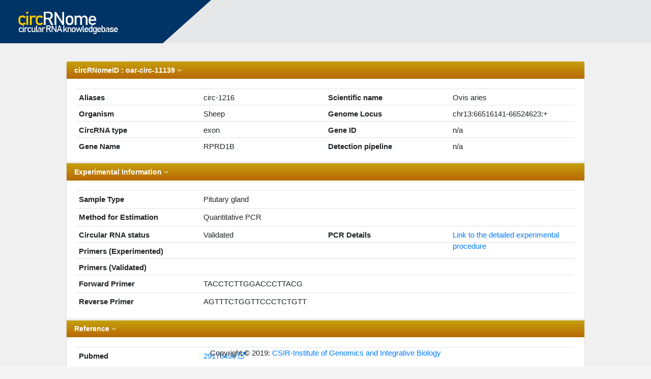

--- FILE ---
content_type: text/html; charset=UTF-8
request_url: https://clingen.igib.res.in/circRNome/showdata.php?circRNomeID=oar-circ-11139&genomelocus=chr13:66516141-66524623:+
body_size: 16374
content:


<!DOCTYPE html
  PUBLIC "-//W3C//DTD XHTML 1.0 Transitional//EN"
   "http://www.w3.org/TR/xhtml1/DTD/xhtml1-transitional.dtd">
   <html xmlns="http://www.w3.org/1999/xhtml" lang="en-US" xml:lang="en-US">
   <head>
    <title>CircRNome</title>
    <meta name="-name" content="0" />
    <meta name="width=device-width, initial-scale=1" content="" />
    <link rel="stylesheet" href="https://mdbootstrap.com/wp-content/themes/mdbootstrap4/css/compiled-4.5.14.min.css?ver=4.5.14">
    <link rel="stylesheet" href="https://maxcdn.bootstrapcdn.com/bootstrap/4.1.3/css/bootstrap.min.css">
    
    <link rel="stylesheet" href="https://maxcdn.bootstrapcdn.com/font-awesome/4.7.0/css/font-awesome.min.css">
    <link rel="stylesheet" href="circ/css/style.css">

    
    <script src="https://code.jquery.com/jquery-3.3.1.min.js"></script>


    <script src="https://cdnjs.cloudflare.com/ajax/libs/popper.js/1.14.3/umd/popper.min.js"></script>
    <script src="https://maxcdn.bootstrapcdn.com/bootstrap/4.1.3/js/bootstrap.min.js"></script>
   
    <script src="https://ajax.googleapis.com/ajax/libs/angularjs/1.6.4/angular.min.js"></script>
    <script src="circ/js/angularHtml.js"></script>
    
</head>
    <body>
     <!--Main Navigation-->
     <header>
        <nav class="navbar fixed-top navbar-expand-lg navbar-dark scrolling-navbar p-0">
            <a class="navbar-brand p-0" href="http://clingen.igib.res.in/circRNome/index.html"><img class="logo" src="circ/img/circRNome-logo.png"></a>
            <button class="navbar-toggler" type="button" data-toggle="collapse" data-target="#navbarSupportedContent" aria-controls="navbarSupportedContent" aria-expanded="false" aria-label="Toggle navigation">
                <span class="navbar-toggler-icon"></span>
            </button>
        </nav>
    </header>
    <!--Main Navigation-->
    <div class="" style="max-width:1500px;min-height:120px;"> </div>

<!--Accordion wrapper-->
<main>
        <div class="container-fluid showdataContainer pt-0">
            <div class="accordion md-accordion accordion-blocks" id="accordionEx78" role="tablist" aria-multiselectable="true">

            
            <div class="card mb-1">
                
                <div class="card-header" role="tab" id="headingUnfiled">
                    <a data-toggle="collapse" data-parent="#accordionEx78" href="#collapseUnfiled" aria-expanded="true"
                    aria-controls="collapseUnfiled">
                    <h5 class="mt-1 mb-0">
                        <span>circRNomeID : oar-circ-11139</span>
                        <i class="fa fa-angle-down rotate-icon"></i>
                    </h5>
                    </a>
                </div>

            <!-- Card body -->
   
                <div id="collapseUnfiled" class="collapse show" role="tabpanel" aria-labelledby="headingUnfiled" data-parent="#accordionEx78">
                    <div class="card-body pb-0">
                    <!-- Table responsive wrapper -->
                    <div class="table-responsive">
                        <!--Table-->
                        <table class="table table-hover showdatatable">
                            <tbody>
                                <tr>
                                    <td class="col">Aliases</td>
                                    <td colspan="2">circ-1216</td>
                                    <td class="col">Scientific name</td>
                                    <td colspan="4">Ovis aries</td>
                                </tr>
                                <tr>
                                    <td class="col">Organism</td>
                                    <td colspan="2">Sheep</td>
                                    <td class="col">Genome Locus</td>
                                    <td colspan="4">chr13:66516141-66524623:+</td>
                                </tr>
                                <tr>
                                    <td class="col">CircRNA type</td>
                                    <td colspan="2">exon</td>
                                    <td class="col">Gene ID</td>
                                    <td colspan="4">n/a</td>
                                </tr> 
                                <tr>
                                    <td class="col">Gene Name</td>
                                    <td colspan="2">RPRD1B</td>
                                    <td class="col">Detection pipeline</td>
                                    <td colspan="4">n/a</td>
                                </tr>
                               
                            </tbody>
                        </table>
                    </div>
                    </div>
                </div>
            </div>

            <!-- Accordion card 2-->
            <div class="card mb-1">
                    <!-- Card header -->
                    <div class="card-header" role="tab" id="headingUnfiled">
                        <!-- Heading -->
                        <a data-toggle="collapse" data-parent="#accordionEx78" href="#collapseUnfiled1" aria-expanded="true"
                        aria-controls="collapseUnfiled1">
                        <h5 class="mt-1 mb-0">
                            <span>Experimental Information</span>
                            <i class="fa fa-angle-down rotate-icon"></i>
                        </h5>
                        </a>
                    </div>

                    <!-- Card body -->

                    <div id="collapseUnfiled1" class="collapse show" role="tabpanel" aria-labelledby="headingUnfiled" data-parent="#accordionEx78">
                    <div class="card-body pb-0">
                    <!-- Table responsive wrapper -->
                    <div class="table-responsive">
                        <!--Table-->
                        <table class="table table-hover showdatatable">
                            <tbody>
                                <tr>
                                    <td class="col">Sample Type</td>
                                    <td colspan="4" class="width75">Pitutary gland</td>
                                </tr>

                                <tr>
                                    <td class="col">Method for Estimation</td>
                                    <td colspan="4" class="width75">Quantitative PCR</td>
                                </tr>
                                <tr>
                                    <td class="col">Circular RNA status</td>
                                    <td colspan="4">Validated</td>
                                    <td class="col">PCR Details</td>
                                    <td colspan="4"><a href="https://www.ncbi.nlm.nih.gov/pubmed/?term=29170496" target="_blank">Link to the detailed experimental procedure</a></td>
                                </tr>
                                <tr>
                                    <td class="col">Primers (Experimented)</td>
                                    <td colspan="4" class="width75"></td>
                                </tr>
     
                               <tr>
                                    <td class="col">Primers (Validated) </td>
                                    <td colspan="4" class="width75"></td>
                                </tr>
                                <tr>
                                   
                                    <td class="col">Forward Primer </td>
                                    <td colspan="4" class="width75">TACCTCTTGGACCCTTACG                                    </td>
                                </tr>
                                <tr>
                                    <td class="col">Reverse Primer</td>
                                    <td colspan="4" class="width75">
                                    AGTTTCTGGTTCCCTCTGTT</td>
                                </tr>
                               
                            </tbody>
                        </table>
                    </div>
                    </div>
                </div>
            </div>

            <!-- Accordion card 3-->
            <div class="card mb-1">
                    <div class="card-header" role="tab" id="headingUnfiled">
                        
                        <a data-toggle="collapse" data-parent="#accordionEx78" href="#collapseUnfiled2" aria-expanded="true"
                        aria-controls="collapseUnfiled2">
                        <h5 class="mt-1 mb-0">
                            <span>Reference</span>
                            <i class="fa fa-angle-down rotate-icon"></i>
                        </h5>
                        </a>
                    </div>

                    <div id="collapseUnfiled2" class="collapse show" role="tabpanel" aria-labelledby="headingUnfiled" data-parent="#accordionEx78">
                        <div class="card-body pb-0">
                    
                            <div class="table-responsive">
                            
                                <table class="table table-hover showdatatable">
                                    <tbody>
                                    <tr>
                                        <td class="col">Pubmed</td>
                                        <td colspan="2">
                                                                                            <a href="https://www.ncbi.nlm.nih.gov/pubmed/?term=29170496" target="_blank">29170496 <i class="fa fa-external-link" aria-hidden="true"></i></a>
                                                                                        
                                        </td>
                                        <td class="col"></td>
                                        <td colspan="4"></td>
                                    </tr>
                                   
                                    </tbody>
                                </table>
                            </div>
                        </div>
                    </div>
            </div> 
        </div>
        </div>
</main>





<main class="gynomelocusdata">
<div class="container-fluid showdataContainer pt-0 pb-0">
<div class="table-responsive text-nowrap">
<div class="card pb-0">
<table class="table mb-0 table-striped">
    <thead>
      <tr id="headingUnfiled" class="primer_th">
          <th colspan="12"><b>Suggested primers</b></th>
      </tr>
      <tr class="primer_th">
        <th scope="col">Product size</th>
        <th scope="col">Left primer</th>
        <th scope="col">Right primer</th>
        <th scope="col">Left GC</th>
        <th scope="col">Right GC</th>
        <th scope="col">Left TM</th>
        <th scope="col">Right TM</th>
        <th scope="col">Left pos</th>
        <th scope="col">Right pos</th>
        <th scope="col">Left size</th>
        <th scope="col">Right size</th>
      </tr>
    </thead> 
    <tbody>

              
                <tr>
                    <td>114</td>
                    <td>ACCCAGAACCAGAAAGACGT</td>
                    <td>AGTCGTCATCCTCCTCCTCT</td>
                    <td>50</td>
                    <td>55</td>
                    <td>58.871</td>
                    <td>59.077</td>
                    <td>152</td>
                    <td>265</td>
                    <td>20</td>
                    <td>20</td>
                </tr>
            
                          
                <tr>
                    <td>191</td>
                    <td>TGGAGTACACCCAGAACCAG</td>
                    <td>GCTCTGGGAGGTCAAGACAT</td>
                    <td>55</td>
                    <td>55</td>
                    <td>58.652</td>
                    <td>59.092</td>
                    <td>144</td>
                    <td>334</td>
                    <td>20</td>
                    <td>20</td>
                </tr>
            
                          
                <tr>
                    <td>254</td>
                    <td>GCTCGGATGTTGGTGGAGTA</td>
                    <td>TTGTGGCCAGAACCTTCAAC</td>
                    <td>55</td>
                    <td>50</td>
                    <td>59.465</td>
                    <td>58.601</td>
                    <td>131</td>
                    <td>384</td>
                    <td>20</td>
                    <td>20</td>
                </tr>
            
                          
                <tr>
                    <td>181</td>
                    <td>CGAATATAACGGGCGCCTG</td>
                    <td>CGTCATCCTCCTCCTCTTGT</td>
                    <td>57.895</td>
                    <td>55</td>
                    <td>58.85</td>
                    <td>58.52</td>
                    <td>82</td>
                    <td>262</td>
                    <td>19</td>
                    <td>20</td>
                </tr>
            
                          
                <tr>
                    <td>125</td>
                    <td>CCCAGAACCAGAAAGACGTTTT</td>
                    <td>AGCTTCCAGGATAGTCGTCA</td>
                    <td>45.455</td>
                    <td>50</td>
                    <td>59.05</td>
                    <td>57.855</td>
                    <td>153</td>
                    <td>277</td>
                    <td>22</td>
                    <td>20</td>
                </tr>
            
                          
                <tr>
                    <td>275</td>
                    <td>GCATGTCTGTTACTAGCCGA</td>
                    <td>CCTATGCTCTGGGAGGTCAA</td>
                    <td>50</td>
                    <td>55</td>
                    <td>57.421</td>
                    <td>58.5</td>
                    <td>65</td>
                    <td>339</td>
                    <td>20</td>
                    <td>20</td>
                </tr>
            
                          
                <tr>
                    <td>123</td>
                    <td>AGTACACCCAGAACCAGAAAGA</td>
                    <td>GGATAGTCGTCATCCTCCTCC</td>
                    <td>45.455</td>
                    <td>57.143</td>
                    <td>58.685</td>
                    <td>58.836</td>
                    <td>147</td>
                    <td>269</td>
                    <td>22</td>
                    <td>21</td>
                </tr>
            
                          
                <tr>
                    <td>128</td>
                    <td>GGCTCGGATGTTGGTGGA</td>
                    <td>TCCTCCTCCTCTTGTATTTGCT</td>
                    <td>61.111</td>
                    <td>45.455</td>
                    <td>59.331</td>
                    <td>58.545</td>
                    <td>130</td>
                    <td>257</td>
                    <td>18</td>
                    <td>22</td>
                </tr>
            
                          
                <tr>
                    <td>151</td>
                    <td>CAGCTGGCTCGGATGTTG</td>
                    <td>CTTCCAGGATAGTCGTCATCC</td>
                    <td>61.111</td>
                    <td>52.381</td>
                    <td>58.506</td>
                    <td>57.348</td>
                    <td>125</td>
                    <td>275</td>
                    <td>18</td>
                    <td>21</td>
                </tr>
            
                          
                <tr>
                    <td>172</td>
                    <td>GAAGACCGACGCCAGCTG</td>
                    <td>GGAGAGTAGCTTCCAGGATAGT</td>
                    <td>66.667</td>
                    <td>50</td>
                    <td>60.811</td>
                    <td>58.16</td>
                    <td>113</td>
                    <td>284</td>
                    <td>18</td>
                    <td>22</td>
                </tr>
            
            
<!--Accordion wrapper-->
                    </tbody>
    </table>
    </div>
</div>
</div>
</main>

<div class="" style="max-width:1500px;min-height:100px;"> </div>
    <!-- Footer -->
    <footer class="page-footer font-small unique-color-dark fixed-bottom">
            <div class="footer-copyright text-center py-3">Copyright © 2019:
                <a href="https://www.igib.res.in/"> CSIR-Institute of Genomics and Integrative Biology</a>
            </div>
    </footer>
    <!-- Footer -->
</body>
</html>




--- FILE ---
content_type: text/css
request_url: https://clingen.igib.res.in/circRNome/circ/css/style.css
body_size: 4489
content:
html,
body {
    height: 100%;
    width: 100%;
    background: #eeeeee8f !important;
    overflow-x: hidden;
    font-size: 15px;
}

.table td,
.table th {
padding-top: 6px !important;
    padding-bottom: 6px !important;
   /* border-bottom: 1px solid #dee2e6 !important;
    border-top: none !important;*/
}
.ui-jqgrid tr.jqgrow td{
    padding: 6px 10px !important;
}
nav {
    background-color: #E6E7E9 !important;
}

.logo {
    height: auto !important;
}

ul.nav-tabs {
    background-color: #003366e3 !important;
}

.exp-heading {
    background-color: #003366 !important;
}

.view-cascade {
    /* background-color: #003366 !important; */
    /* background: linear-gradient(to bottom, #cc0000 0%, #800000 100%) !important; */
    background: linear-gradient(to bottom, #c5a009 0%, #b96906 100%) !important;
}

a.white-text.mx-3 {
    font-weight: bold;
}

div.dataTables_wrapper div.dataTables_length select {
    display: inline-block !important;
}

.col {
    font-weight: bold;
}

.showdatatable tr td {
    width: 25%;
    padding: 5px;
    float: left;
    height: 32px;
}
.width75{
    width:75% !important;
    height:auto !important;
}
#headingUnfiled {
    /* background-color: #003366 !important; */
    background: linear-gradient(to bottom, #c5a009 0%, #b96906 100%) !important;
    padding: 5px 15px 8px;
}

#headingUnfiled a h5 {
    color: #fff;
    font-size: 14px;
    text-decoration: none;
}
#headingUnfiled th{
    color:#fff;
}
.md-accordion .card .card-header a {
    text-decoration: none;
}

#headingUnfiled a h5 {
    font-weight: bold;
}

.dataTables_info {
    padding-bottom: 15px;
}

.showdataContainer {
    padding: 50px 130px;
}

.custom-file-control {
    height: 100%;
    padding: 12px;
}

.custom-file-input {
    opacity: 1 !important;
    border: 0;
    border-bottom: 1px solid #ccc !important;
    left: initial !important;
    width: 85% !important;
}

.pagination .page-item.active .page-link {
    background-color: #E0B90C !important;
}

.badge-primary a {
    color: #fff !important;
    font-size: 10px !important;
}


/* tree view css start */

ul,
#myUL {
    list-style-type: none;
}

#myUL {
    margin: 0;
    padding: 0;
}

.caret {
    cursor: pointer;
    -webkit-user-select: none;
    /* Safari 3.1+ */
    -moz-user-select: none;
    /* Firefox 2+ */
    -ms-user-select: none;
    /* IE 10+ */
    user-select: none;
}

.caret::before {
    content: "\25B6";
    color: black;
    display: inline-block;
    margin-right: 6px;
}

.caret-down::before {
    -ms-transform: rotate(90deg);
    /* IE 9 */
    -webkit-transform: rotate(90deg);
    /* Safari */
    transform: rotate(90deg);
}

.nested {
    display: none;
}

.active {
    display: block;
}

.list-group-item a {
    color: #000;
    font-size: 14px;
    font-style: italic;
}

.list-group-item span {
    font-size: 10px;
}

.list-group-item {
    padding: 5px 12px;
}

ul.nested li a span {
    font-style: italic;
}


/* jqgrid css start */

#jqgrid {
    box-shadow: 0 2px 5px 0 rgba(0, 0, 0, .16), 0 2px 10px 0 rgba(0, 0, 0, .12);
}

tr {
    border-color: #dee2e6 !important;
}

.ui-jqgrid .ui-pg-selbox {
    display: block !important;
    background: #fff;
    height: 22px;
    border-radius: 4px;
}

.ui-jqgrid .ui-pg-input {
    height: 22px;
    text-align: center;
    border-radius: 3px;
    border: 1px solid #ccc;
    padding: 0px 8px;
}

.ui-widget-header {
    border: 0;
    background:linear-gradient(to bottom, #c5a009 0%, #b96906 100%) !important;
    /* background: linear-gradient(to bottom, #cc0000 0%, #800000 100%) !important; */
    color: #fff;
    padding: 10px !important;
}

.ui-widget-content {
    border: 0 !important;
}

.ui-state-default,
.ui-widget-content .ui-state-default,
.ui-widget-header .ui-state-default {
    border: 1px solid #dee2e6;
    /* background: #003366; */
    font-weight: bold;
    color: #000;
}

.ui-th-column,
.ui-jqgrid .ui-jqgrid-htable th.ui-th-column {
    text-align: left;
    padding: 10px;
}

.ui-jqgrid tr.jqgrow td {
    padding: .75rem;
}

.ui-jqgrid .ui-jqgrid-htable th {
    height: 22px;
    padding: 9px 2px 10px 2px;
}

.ui-jqgrid .ui-pg-table td {
    padding: 3px;
}

.ui-jqgrid .ui-jqgrid-pager {
    height: 35px;
}

.ui-jqgrid tr.ui-row-ltr td {
    border-color: #dee2e6 !important;
}

.ui-jqgrid .ui-jqgrid-titlebar {
    font-size: 14px;
}
tr.primer_th th{
    font-weight: bold;
}
/* tr.primer_th:nth-child(1) {
    display:block;
}
tr.primer_th{
      display: none;
} */


--- FILE ---
content_type: application/javascript
request_url: https://clingen.igib.res.in/circRNome/circ/js/angularHtml.js
body_size: 5754
content:
var App = angular.module('myApp', ['datatables']);
// var App = angular.module('myApp', ['ngRoute', 'ngStorage']);


// App.config(function($routeProvider, $locationProvider, $qProvider) {
//     $qProvider.errorOnUnhandledRejections(false);
//     // new end
//     $locationProvider.html5Mode({
//         enabled: true,
//         requireBase: false
//     });
// });

App.directive("fileInput", function($parse) {
    return {
        link: function($scope, element, attrs) {
            element.on("change", function(event) {
                var files = event.target.files;
                console.log(files[0].name);
                $parse(attrs.fileInput).assign($scope, element[0].files);
                $scope.$apply();
            });
        }
    }
});


App.controller("tableWithData", ["$scope", "$http", "$location", "$timeout", function($scope, $http, $location, $timeout) {


    $scope.$location = $location;
    console.log($scope.$location);
    $scope.hiddeninput = '';
    $scope.name = '';

    $scope.tableData = [
        { 'Variant': ["13-52520526-C-T", '13:52518390:G:A'] },
        { 'Gene': ['ATP7B'] },
        { 'Region': ["13-52532633-52532646", "13-52516569-52516568", "13-52516633"] },
        { 'dbSNP ID': ['rs121907994', 'rs732774'] },
    ];

    $scope.class = '';

    $scope.myFunc = function(z) {
        $scope.loadingdata = true; // for waiting page of div

        if (z) { // if value is coming from example search

            $scope.name = z;

        }

        if ($scope.name) {

            var ProductDataOne = { 'Name': $scope.name };
            var ProductData = JSON.stringify(ProductDataOne);
            var method = 'POST';
            var url = '/circRNome/index.php';
            $http({
                method: method,
                url: url,
                data: ProductDataOne,
                headers: { 'Access-Control-Allow-Origin': true, 'Content-Type': 'application/x-www-form-urlencoded' },
                // cache: $templateCache
            }).then(function(response) {
                    // $scope.content = response.data.mydata;
                    $scope.dataView = response.data.mydata;
                    $scope.loadingdata = false;

                    if ($scope.dataView.length > 10) {
                        $scope.content = $scope.dataView.slice(0, 9);
                        console.log($scope.content);
                    } else {
                        $scope.content = $scope.dataView;
                        console.log($scope.content);
                    }

                    //Will load all the rest of data after 1.5s
                    var loadAll;

                    loadAll = $timeout(function() {
                        $scope.content = $scope.dataView;
                        console.log($scope.content);
                    }, 500);
                },
                function(response) {
                    alert("Something went wrong: maybe MongoDB should be restart");
                });

        }

    }

    $scope.valueBind = $location.search().gene
    $scope.name = $scope.valueBind;
    //alert($scope.name);
    if ($scope.name) {
        //debugger;
        var ProductDataOne = { 'Name': $scope.name };
        var ProductData = JSON.stringify(ProductDataOne);
        var method = 'POST';
        var url = '/circRNome/index.php';



        $http({
            method: method,
            url: url,
            data: ProductDataOne,
            headers: { 'Access-Control-Allow-Origin': true, 'Content-Type': 'application/x-www-form-urlencoded' },
            // cache: $templateCache
        }).then(function(response) {
                $scope.content = response.data.mydata;
                $scope.loading = false;
                console.log($scope.content);

            },
            function(response) {
                alert("Something went wrong: maybe MongoDB should be restart");
            });

    }

    if ($location.search().hasOwnProperty('id') && $location.search().hasOwnProperty('info')) { // for search through url
        $scope.name = $location.search()['id'];
        $scope.myFunc($scope.name);
        var infoValue = $location.search()['info'];
        $scope.funModel(infoValue, 'yes');

    } else if ($location.search().hasOwnProperty('id')) {
        $scope.name = $location.search()['id'];
        $scope.myFunc($scope.name);

    }

    // upload file code start
    $scope.uploadFile = function(index) {

        // var patientID = $scope.content[index]._id.$oid;
        // var docname = $scope.content[index].DoctorName;
        var form_data = new FormData();

        angular.forEach($scope.files, function(file) {
            form_data.append('file', file);
        });
        //var datanew = { docname, patientID };
        $http({
            method: 'POST',
            url: 'WD/upload.php',
            data: form_data,
            // params: datanew,
            transformRequest: angular.identity,
            headers: { 'Access-Control-Allow-Origin': true, 'Content-Type': undefined }
            // headers: { 'Content-Type': undefined, 'Process-Data': false }

        }).then(function(response) {
            $scope.content = response.data.mydata;
            $scope.loading = false;
            console.log($scope.content);
            //console.log(response.data);
            //alert(JSON.stringify($scope.content));


            var errres = response.data;
            //alert(errres);

            if (errres == "  \n\nInvalid File. Please upload VCF file.  ") {
                alert("Invalid File.Please upload VCF file.");
            }





        });
        // });
    };


}]);


var refreshPage = function() { //reload home page
    location.reload();
}
